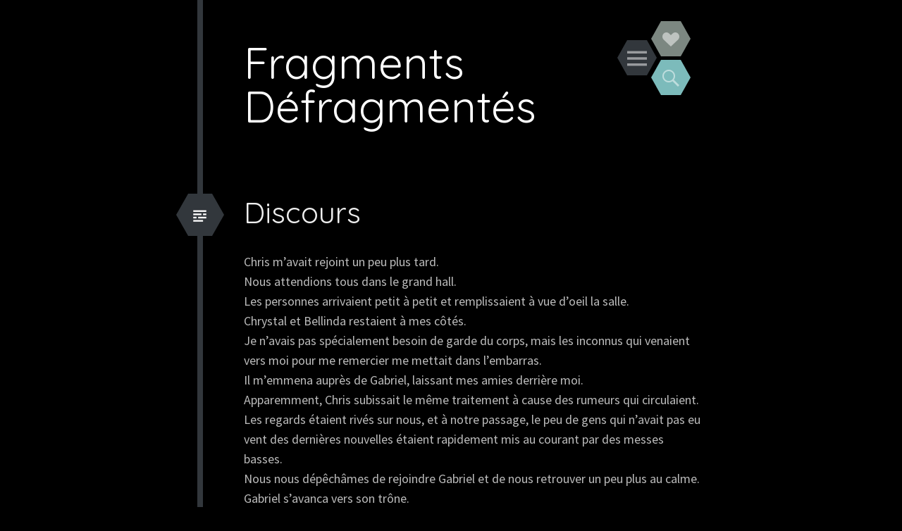

--- FILE ---
content_type: text/html; charset=UTF-8
request_url: https://alicesutaren.nanami.fr/2020/06/10/discours/
body_size: 9488
content:
<!DOCTYPE html>
<html lang="fr-FR">
<head>
<meta charset="UTF-8">
<meta name="viewport" content="width=device-width, initial-scale=1">
<link rel="profile" href="http://gmpg.org/xfn/11">
<link rel="pingback" href="https://alicesutaren.nanami.fr/xmlrpc.php">

<title>Discours &#8211; Fragments Défragmentés</title>
<meta name='robots' content='max-image-preview:large' />
<link rel='dns-prefetch' href='//fonts.googleapis.com' />
<link rel="alternate" type="application/rss+xml" title="Fragments Défragmentés &raquo; Flux" href="https://alicesutaren.nanami.fr/feed/" />
<link rel="alternate" type="application/rss+xml" title="Fragments Défragmentés &raquo; Flux des commentaires" href="https://alicesutaren.nanami.fr/comments/feed/" />
<link rel="alternate" type="application/rss+xml" title="Fragments Défragmentés &raquo; Discours Flux des commentaires" href="https://alicesutaren.nanami.fr/2020/06/10/discours/feed/" />
<script type="text/javascript">
/* <![CDATA[ */
window._wpemojiSettings = {"baseUrl":"https:\/\/s.w.org\/images\/core\/emoji\/14.0.0\/72x72\/","ext":".png","svgUrl":"https:\/\/s.w.org\/images\/core\/emoji\/14.0.0\/svg\/","svgExt":".svg","source":{"concatemoji":"https:\/\/alicesutaren.nanami.fr\/wp-includes\/js\/wp-emoji-release.min.js?ver=6.4.7"}};
/*! This file is auto-generated */
!function(i,n){var o,s,e;function c(e){try{var t={supportTests:e,timestamp:(new Date).valueOf()};sessionStorage.setItem(o,JSON.stringify(t))}catch(e){}}function p(e,t,n){e.clearRect(0,0,e.canvas.width,e.canvas.height),e.fillText(t,0,0);var t=new Uint32Array(e.getImageData(0,0,e.canvas.width,e.canvas.height).data),r=(e.clearRect(0,0,e.canvas.width,e.canvas.height),e.fillText(n,0,0),new Uint32Array(e.getImageData(0,0,e.canvas.width,e.canvas.height).data));return t.every(function(e,t){return e===r[t]})}function u(e,t,n){switch(t){case"flag":return n(e,"\ud83c\udff3\ufe0f\u200d\u26a7\ufe0f","\ud83c\udff3\ufe0f\u200b\u26a7\ufe0f")?!1:!n(e,"\ud83c\uddfa\ud83c\uddf3","\ud83c\uddfa\u200b\ud83c\uddf3")&&!n(e,"\ud83c\udff4\udb40\udc67\udb40\udc62\udb40\udc65\udb40\udc6e\udb40\udc67\udb40\udc7f","\ud83c\udff4\u200b\udb40\udc67\u200b\udb40\udc62\u200b\udb40\udc65\u200b\udb40\udc6e\u200b\udb40\udc67\u200b\udb40\udc7f");case"emoji":return!n(e,"\ud83e\udef1\ud83c\udffb\u200d\ud83e\udef2\ud83c\udfff","\ud83e\udef1\ud83c\udffb\u200b\ud83e\udef2\ud83c\udfff")}return!1}function f(e,t,n){var r="undefined"!=typeof WorkerGlobalScope&&self instanceof WorkerGlobalScope?new OffscreenCanvas(300,150):i.createElement("canvas"),a=r.getContext("2d",{willReadFrequently:!0}),o=(a.textBaseline="top",a.font="600 32px Arial",{});return e.forEach(function(e){o[e]=t(a,e,n)}),o}function t(e){var t=i.createElement("script");t.src=e,t.defer=!0,i.head.appendChild(t)}"undefined"!=typeof Promise&&(o="wpEmojiSettingsSupports",s=["flag","emoji"],n.supports={everything:!0,everythingExceptFlag:!0},e=new Promise(function(e){i.addEventListener("DOMContentLoaded",e,{once:!0})}),new Promise(function(t){var n=function(){try{var e=JSON.parse(sessionStorage.getItem(o));if("object"==typeof e&&"number"==typeof e.timestamp&&(new Date).valueOf()<e.timestamp+604800&&"object"==typeof e.supportTests)return e.supportTests}catch(e){}return null}();if(!n){if("undefined"!=typeof Worker&&"undefined"!=typeof OffscreenCanvas&&"undefined"!=typeof URL&&URL.createObjectURL&&"undefined"!=typeof Blob)try{var e="postMessage("+f.toString()+"("+[JSON.stringify(s),u.toString(),p.toString()].join(",")+"));",r=new Blob([e],{type:"text/javascript"}),a=new Worker(URL.createObjectURL(r),{name:"wpTestEmojiSupports"});return void(a.onmessage=function(e){c(n=e.data),a.terminate(),t(n)})}catch(e){}c(n=f(s,u,p))}t(n)}).then(function(e){for(var t in e)n.supports[t]=e[t],n.supports.everything=n.supports.everything&&n.supports[t],"flag"!==t&&(n.supports.everythingExceptFlag=n.supports.everythingExceptFlag&&n.supports[t]);n.supports.everythingExceptFlag=n.supports.everythingExceptFlag&&!n.supports.flag,n.DOMReady=!1,n.readyCallback=function(){n.DOMReady=!0}}).then(function(){return e}).then(function(){var e;n.supports.everything||(n.readyCallback(),(e=n.source||{}).concatemoji?t(e.concatemoji):e.wpemoji&&e.twemoji&&(t(e.twemoji),t(e.wpemoji)))}))}((window,document),window._wpemojiSettings);
/* ]]> */
</script>
<style id='wp-emoji-styles-inline-css' type='text/css'>

	img.wp-smiley, img.emoji {
		display: inline !important;
		border: none !important;
		box-shadow: none !important;
		height: 1em !important;
		width: 1em !important;
		margin: 0 0.07em !important;
		vertical-align: -0.1em !important;
		background: none !important;
		padding: 0 !important;
	}
</style>
<link rel='stylesheet' id='wp-block-library-css' href='https://alicesutaren.nanami.fr/wp-includes/css/dist/block-library/style.min.css?ver=6.4.7' type='text/css' media='all' />
<style id='classic-theme-styles-inline-css' type='text/css'>
/*! This file is auto-generated */
.wp-block-button__link{color:#fff;background-color:#32373c;border-radius:9999px;box-shadow:none;text-decoration:none;padding:calc(.667em + 2px) calc(1.333em + 2px);font-size:1.125em}.wp-block-file__button{background:#32373c;color:#fff;text-decoration:none}
</style>
<style id='global-styles-inline-css' type='text/css'>
body{--wp--preset--color--black: #000000;--wp--preset--color--cyan-bluish-gray: #abb8c3;--wp--preset--color--white: #ffffff;--wp--preset--color--pale-pink: #f78da7;--wp--preset--color--vivid-red: #cf2e2e;--wp--preset--color--luminous-vivid-orange: #ff6900;--wp--preset--color--luminous-vivid-amber: #fcb900;--wp--preset--color--light-green-cyan: #7bdcb5;--wp--preset--color--vivid-green-cyan: #00d084;--wp--preset--color--pale-cyan-blue: #8ed1fc;--wp--preset--color--vivid-cyan-blue: #0693e3;--wp--preset--color--vivid-purple: #9b51e0;--wp--preset--gradient--vivid-cyan-blue-to-vivid-purple: linear-gradient(135deg,rgba(6,147,227,1) 0%,rgb(155,81,224) 100%);--wp--preset--gradient--light-green-cyan-to-vivid-green-cyan: linear-gradient(135deg,rgb(122,220,180) 0%,rgb(0,208,130) 100%);--wp--preset--gradient--luminous-vivid-amber-to-luminous-vivid-orange: linear-gradient(135deg,rgba(252,185,0,1) 0%,rgba(255,105,0,1) 100%);--wp--preset--gradient--luminous-vivid-orange-to-vivid-red: linear-gradient(135deg,rgba(255,105,0,1) 0%,rgb(207,46,46) 100%);--wp--preset--gradient--very-light-gray-to-cyan-bluish-gray: linear-gradient(135deg,rgb(238,238,238) 0%,rgb(169,184,195) 100%);--wp--preset--gradient--cool-to-warm-spectrum: linear-gradient(135deg,rgb(74,234,220) 0%,rgb(151,120,209) 20%,rgb(207,42,186) 40%,rgb(238,44,130) 60%,rgb(251,105,98) 80%,rgb(254,248,76) 100%);--wp--preset--gradient--blush-light-purple: linear-gradient(135deg,rgb(255,206,236) 0%,rgb(152,150,240) 100%);--wp--preset--gradient--blush-bordeaux: linear-gradient(135deg,rgb(254,205,165) 0%,rgb(254,45,45) 50%,rgb(107,0,62) 100%);--wp--preset--gradient--luminous-dusk: linear-gradient(135deg,rgb(255,203,112) 0%,rgb(199,81,192) 50%,rgb(65,88,208) 100%);--wp--preset--gradient--pale-ocean: linear-gradient(135deg,rgb(255,245,203) 0%,rgb(182,227,212) 50%,rgb(51,167,181) 100%);--wp--preset--gradient--electric-grass: linear-gradient(135deg,rgb(202,248,128) 0%,rgb(113,206,126) 100%);--wp--preset--gradient--midnight: linear-gradient(135deg,rgb(2,3,129) 0%,rgb(40,116,252) 100%);--wp--preset--font-size--small: 13px;--wp--preset--font-size--medium: 20px;--wp--preset--font-size--large: 36px;--wp--preset--font-size--x-large: 42px;--wp--preset--spacing--20: 0.44rem;--wp--preset--spacing--30: 0.67rem;--wp--preset--spacing--40: 1rem;--wp--preset--spacing--50: 1.5rem;--wp--preset--spacing--60: 2.25rem;--wp--preset--spacing--70: 3.38rem;--wp--preset--spacing--80: 5.06rem;--wp--preset--shadow--natural: 6px 6px 9px rgba(0, 0, 0, 0.2);--wp--preset--shadow--deep: 12px 12px 50px rgba(0, 0, 0, 0.4);--wp--preset--shadow--sharp: 6px 6px 0px rgba(0, 0, 0, 0.2);--wp--preset--shadow--outlined: 6px 6px 0px -3px rgba(255, 255, 255, 1), 6px 6px rgba(0, 0, 0, 1);--wp--preset--shadow--crisp: 6px 6px 0px rgba(0, 0, 0, 1);}:where(.is-layout-flex){gap: 0.5em;}:where(.is-layout-grid){gap: 0.5em;}body .is-layout-flow > .alignleft{float: left;margin-inline-start: 0;margin-inline-end: 2em;}body .is-layout-flow > .alignright{float: right;margin-inline-start: 2em;margin-inline-end: 0;}body .is-layout-flow > .aligncenter{margin-left: auto !important;margin-right: auto !important;}body .is-layout-constrained > .alignleft{float: left;margin-inline-start: 0;margin-inline-end: 2em;}body .is-layout-constrained > .alignright{float: right;margin-inline-start: 2em;margin-inline-end: 0;}body .is-layout-constrained > .aligncenter{margin-left: auto !important;margin-right: auto !important;}body .is-layout-constrained > :where(:not(.alignleft):not(.alignright):not(.alignfull)){max-width: var(--wp--style--global--content-size);margin-left: auto !important;margin-right: auto !important;}body .is-layout-constrained > .alignwide{max-width: var(--wp--style--global--wide-size);}body .is-layout-flex{display: flex;}body .is-layout-flex{flex-wrap: wrap;align-items: center;}body .is-layout-flex > *{margin: 0;}body .is-layout-grid{display: grid;}body .is-layout-grid > *{margin: 0;}:where(.wp-block-columns.is-layout-flex){gap: 2em;}:where(.wp-block-columns.is-layout-grid){gap: 2em;}:where(.wp-block-post-template.is-layout-flex){gap: 1.25em;}:where(.wp-block-post-template.is-layout-grid){gap: 1.25em;}.has-black-color{color: var(--wp--preset--color--black) !important;}.has-cyan-bluish-gray-color{color: var(--wp--preset--color--cyan-bluish-gray) !important;}.has-white-color{color: var(--wp--preset--color--white) !important;}.has-pale-pink-color{color: var(--wp--preset--color--pale-pink) !important;}.has-vivid-red-color{color: var(--wp--preset--color--vivid-red) !important;}.has-luminous-vivid-orange-color{color: var(--wp--preset--color--luminous-vivid-orange) !important;}.has-luminous-vivid-amber-color{color: var(--wp--preset--color--luminous-vivid-amber) !important;}.has-light-green-cyan-color{color: var(--wp--preset--color--light-green-cyan) !important;}.has-vivid-green-cyan-color{color: var(--wp--preset--color--vivid-green-cyan) !important;}.has-pale-cyan-blue-color{color: var(--wp--preset--color--pale-cyan-blue) !important;}.has-vivid-cyan-blue-color{color: var(--wp--preset--color--vivid-cyan-blue) !important;}.has-vivid-purple-color{color: var(--wp--preset--color--vivid-purple) !important;}.has-black-background-color{background-color: var(--wp--preset--color--black) !important;}.has-cyan-bluish-gray-background-color{background-color: var(--wp--preset--color--cyan-bluish-gray) !important;}.has-white-background-color{background-color: var(--wp--preset--color--white) !important;}.has-pale-pink-background-color{background-color: var(--wp--preset--color--pale-pink) !important;}.has-vivid-red-background-color{background-color: var(--wp--preset--color--vivid-red) !important;}.has-luminous-vivid-orange-background-color{background-color: var(--wp--preset--color--luminous-vivid-orange) !important;}.has-luminous-vivid-amber-background-color{background-color: var(--wp--preset--color--luminous-vivid-amber) !important;}.has-light-green-cyan-background-color{background-color: var(--wp--preset--color--light-green-cyan) !important;}.has-vivid-green-cyan-background-color{background-color: var(--wp--preset--color--vivid-green-cyan) !important;}.has-pale-cyan-blue-background-color{background-color: var(--wp--preset--color--pale-cyan-blue) !important;}.has-vivid-cyan-blue-background-color{background-color: var(--wp--preset--color--vivid-cyan-blue) !important;}.has-vivid-purple-background-color{background-color: var(--wp--preset--color--vivid-purple) !important;}.has-black-border-color{border-color: var(--wp--preset--color--black) !important;}.has-cyan-bluish-gray-border-color{border-color: var(--wp--preset--color--cyan-bluish-gray) !important;}.has-white-border-color{border-color: var(--wp--preset--color--white) !important;}.has-pale-pink-border-color{border-color: var(--wp--preset--color--pale-pink) !important;}.has-vivid-red-border-color{border-color: var(--wp--preset--color--vivid-red) !important;}.has-luminous-vivid-orange-border-color{border-color: var(--wp--preset--color--luminous-vivid-orange) !important;}.has-luminous-vivid-amber-border-color{border-color: var(--wp--preset--color--luminous-vivid-amber) !important;}.has-light-green-cyan-border-color{border-color: var(--wp--preset--color--light-green-cyan) !important;}.has-vivid-green-cyan-border-color{border-color: var(--wp--preset--color--vivid-green-cyan) !important;}.has-pale-cyan-blue-border-color{border-color: var(--wp--preset--color--pale-cyan-blue) !important;}.has-vivid-cyan-blue-border-color{border-color: var(--wp--preset--color--vivid-cyan-blue) !important;}.has-vivid-purple-border-color{border-color: var(--wp--preset--color--vivid-purple) !important;}.has-vivid-cyan-blue-to-vivid-purple-gradient-background{background: var(--wp--preset--gradient--vivid-cyan-blue-to-vivid-purple) !important;}.has-light-green-cyan-to-vivid-green-cyan-gradient-background{background: var(--wp--preset--gradient--light-green-cyan-to-vivid-green-cyan) !important;}.has-luminous-vivid-amber-to-luminous-vivid-orange-gradient-background{background: var(--wp--preset--gradient--luminous-vivid-amber-to-luminous-vivid-orange) !important;}.has-luminous-vivid-orange-to-vivid-red-gradient-background{background: var(--wp--preset--gradient--luminous-vivid-orange-to-vivid-red) !important;}.has-very-light-gray-to-cyan-bluish-gray-gradient-background{background: var(--wp--preset--gradient--very-light-gray-to-cyan-bluish-gray) !important;}.has-cool-to-warm-spectrum-gradient-background{background: var(--wp--preset--gradient--cool-to-warm-spectrum) !important;}.has-blush-light-purple-gradient-background{background: var(--wp--preset--gradient--blush-light-purple) !important;}.has-blush-bordeaux-gradient-background{background: var(--wp--preset--gradient--blush-bordeaux) !important;}.has-luminous-dusk-gradient-background{background: var(--wp--preset--gradient--luminous-dusk) !important;}.has-pale-ocean-gradient-background{background: var(--wp--preset--gradient--pale-ocean) !important;}.has-electric-grass-gradient-background{background: var(--wp--preset--gradient--electric-grass) !important;}.has-midnight-gradient-background{background: var(--wp--preset--gradient--midnight) !important;}.has-small-font-size{font-size: var(--wp--preset--font-size--small) !important;}.has-medium-font-size{font-size: var(--wp--preset--font-size--medium) !important;}.has-large-font-size{font-size: var(--wp--preset--font-size--large) !important;}.has-x-large-font-size{font-size: var(--wp--preset--font-size--x-large) !important;}
.wp-block-navigation a:where(:not(.wp-element-button)){color: inherit;}
:where(.wp-block-post-template.is-layout-flex){gap: 1.25em;}:where(.wp-block-post-template.is-layout-grid){gap: 1.25em;}
:where(.wp-block-columns.is-layout-flex){gap: 2em;}:where(.wp-block-columns.is-layout-grid){gap: 2em;}
.wp-block-pullquote{font-size: 1.5em;line-height: 1.6;}
</style>
<link rel='stylesheet' id='stcr-font-awesome-css' href='https://alicesutaren.nanami.fr/wp-content/plugins/subscribe-to-comments-reloaded/includes/css/font-awesome.min.css?ver=6.4.7' type='text/css' media='all' />
<link rel='stylesheet' id='stcr-style-css' href='https://alicesutaren.nanami.fr/wp-content/plugins/subscribe-to-comments-reloaded/includes/css/stcr-style.css?ver=6.4.7' type='text/css' media='all' />
<link rel='stylesheet' id='chld_thm_cfg_parent-css' href='https://alicesutaren.nanami.fr/wp-content/themes/hexa/style.css?ver=6.4.7' type='text/css' media='all' />
<link rel='stylesheet' id='hexa-style-css' href='https://alicesutaren.nanami.fr/wp-content/themes/hexa-child/style.css?ver=6.4.7' type='text/css' media='all' />
<link rel='stylesheet' id='hexa-source-sans-pro-css' href='https://fonts.googleapis.com/css?family=Source+Sans+Pro%3A300%2C400%2C700%2C300italic%2C400italic%2C700italic&#038;ver=6.4.7' type='text/css' media='all' />
<link rel='stylesheet' id='genericons-css' href='https://alicesutaren.nanami.fr/wp-content/themes/hexa/genericons/genericons.css?ver=3.0.3' type='text/css' media='all' />
<script type="text/javascript" src="https://alicesutaren.nanami.fr/wp-includes/js/jquery/jquery.min.js?ver=3.7.1" id="jquery-core-js"></script>
<script type="text/javascript" src="https://alicesutaren.nanami.fr/wp-includes/js/jquery/jquery-migrate.min.js?ver=3.4.1" id="jquery-migrate-js"></script>
<link rel="https://api.w.org/" href="https://alicesutaren.nanami.fr/wp-json/" /><link rel="alternate" type="application/json" href="https://alicesutaren.nanami.fr/wp-json/wp/v2/posts/211" /><link rel="EditURI" type="application/rsd+xml" title="RSD" href="https://alicesutaren.nanami.fr/xmlrpc.php?rsd" />
<meta name="generator" content="WordPress 6.4.7" />
<link rel="canonical" href="https://alicesutaren.nanami.fr/2020/06/10/discours/" />
<link rel='shortlink' href='https://alicesutaren.nanami.fr/?p=211' />
<link rel="alternate" type="application/json+oembed" href="https://alicesutaren.nanami.fr/wp-json/oembed/1.0/embed?url=https%3A%2F%2Falicesutaren.nanami.fr%2F2020%2F06%2F10%2Fdiscours%2F" />
<link rel="alternate" type="text/xml+oembed" href="https://alicesutaren.nanami.fr/wp-json/oembed/1.0/embed?url=https%3A%2F%2Falicesutaren.nanami.fr%2F2020%2F06%2F10%2Fdiscours%2F&#038;format=xml" />
	<link rel="preconnect" href="https://fonts.googleapis.com">
	<link rel="preconnect" href="https://fonts.gstatic.com">
	<link href='https://fonts.googleapis.com/css2?display=swap&family=Quicksand' rel='stylesheet'>	<style type="text/css">
			.site-title a {
			color: #ffffff;
		}
		</style>
				<style type="text/css" id="hexa-custom-background-css">
							body.custom-background,
				.custom-background .wp-caption {
					background-color: #000000				}
				.custom-background img.alignleft,
				.wp-caption.alignleft,
				img.alignright,
				.wp-caption.alignright,
				.author-archives-img,
				.comment-author .avatar-wrapper {
					border-top-color: #000000;
					border-bottom-color: #000000;
				}
								</style>
			<style type="text/css" id="wp-custom-css">
			body 
{color: #bbb;}
	
.entry-title
{color: #eee;}

a
{color: #ccc;}

.site-title
{font-size: 3.44444em;
font-family: 'Quicksand', sans-serif;
	font-weight: normal
}

.site-header
{border-left: 8px solid #32373c;}

.hentry {
  border-left: 8px solid #32373c;}

h3 {color: #00b9ebdb;}

a:visited {color: #e9e7e3;}

textarea {background: #111;}

button,
input[type="button"],
input[type="reset"],
input[type="submit"] {
  -webkit-box-sizing: border-box;
  -moz-box-sizing: border-box;
  box-sizing: border-box;
  -webkit-box-shadow: none;
  -moz-box-shadow: none;
  box-shadow: none;
  -webkit-transition: all 0.3s ease-in-out;
  -moz-transition: all 0.3s ease-in-out;
  -o-transition: all 0.3s ease-in-out;
  transition: all 0.3s ease-in-out;
  background-color: #333;
  border: 0;
  border-radius: 0;
  color: #ccc;
  padding: 14px 28px;
  text-shadow: none;
}

button:hover,
input[type="button"]:hover,
input[type="reset"]:hover,
input[type="submit"]:hover {
  -webkit-box-shadow: none;
  -moz-box-shadow: none;
  box-shadow: none;
  -webkit-transition: all 0.1s ease-in-out;
  -moz-transition: all 0.1s ease-in-out;
  -o-transition: all 0.1s ease-in-out;
  transition: all 0.1s ease-in-out;
  background-color: #666;
  color: white;
}

.site-footer {
  border-left: 8px solid #32373c;
  clear: both;
  color: #999;
  margin: 0 auto;
  padding: 28px 0 28px 58px;
  max-width: 40em;
}
.site-footer a {
  color: #666;
  text-decoration: none;
}

.entry-format {
  -moz-transform: scale(0.9999);
  font-size: 2.33333em;
  line-height: 1.37143em;
  color: white;
  display: block;
  margin-left: -21px;
  top: 58px;
  left: 0;
  display: block;
  width: 34px;
  height: 60px;
  background-color: #32373c;
  position: absolute;
  text-indent: 15.4px;
}

.entry-format:before {
  color: white;
  content: "\f100";
  font-size: 37px;
  line-height: 0.07;
  width: 0;
  height: 0;
  border-right: 17px solid #32373c;
  border-top: 30px solid rgba(255, 255, 255, 0);
  border-bottom: 30px solid rgba(255, 255, 255, 0);
  outline: 1px solid rgba(255, 255, 255, 0);
  position: absolute;
  left: -17px;
  top: 0;
  z-index: 1;
}
.entry-format:after {
  content: " ";
  width: 0;
  position: absolute;
  right: -17px;
  bottom: 0;
  border-left: 17px solid #32373c;
  border-top: 30px solid rgba(255, 255, 255, 0);
  border-bottom: 30px solid rgba(255, 255, 255, 0);
  outline: 1px solid rgba(255, 255, 255, 0);
  z-index: -1;
}

.comments-area {
  border-left: 8px solid #32373c;
  list-style: none;
  margin: 0;
  padding: 0 0 28px 58px;
  position: relative;
}

.toggles #social-links-toggle {
  background-color: #7c8781;
}
.toggles #social-links-toggle:after {
  border-left-color: #7c8781;
}
.toggles #social-links-toggle:before {
  border-right-color: #7c8781;
  content: "\f461";
}

.toggles #menu-toggle {
  text-indent: 14px;
  background-color: #32373c;
}
.toggles #menu-toggle:after {
  border-left-color: #32373c;
}
.toggles #menu-toggle:before {
  border-right-color: #32373c;
  content: "\f419";
  font-size: 28px;
}

h2 {
  line-height: 1.10769em;
  color: #eee;
  font-size: 40px;
  font-weight: normal;
  margin: 5px 0;
	font-family: 'Quicksand', sans-serif;
}

.panel {
  display: none;
  margin: 0;
  position: relative;
  width: 100%;
  background: #333;
}

h1 {
  font-size: 42px;
  font-weight: normal ;
}


textarea:focus {
    color: #fff;
}

textarea:focus {
    background: #151616;
    border: 1px solid #dedbd5;
}

.comment-form-author label, .comment-form-email label, .comment-form-url label, .comment-form-comment label {
    line-height: 1em;
    padding: 5px 5px;
    position: absolute;
    left: 0;
    top: 1px;
}

.comment-form label {
    display: inline-block;
    width: 199.4px;
}		</style>
			<style id="egf-frontend-styles" type="text/css">
		p {} h1 {color: #ffffff;font-family: 'Quicksand', sans-serif;font-style: normal;font-weight: 400;} h2 {} h3 {} h4 {} h5 {} h6 {} 	</style>
	</head>

<body class="post-template-default single single-post postid-211 single-format-standard custom-background">
<div id="page" class="hfeed site">
			<div id="menu-toggle-nav" class="panel">
		<nav id="site-navigation" class="main-navigation" role="navigation">
			<a class="skip-link screen-reader-text" href="#content">Aller au contenu principal</a>

			<div class="menu-primary-container"><ul id="menu-primary" class="menu"><li id="menu-item-54" class="menu-item menu-item-type-post_type menu-item-object-page menu-item-54"><a href="https://alicesutaren.nanami.fr/lecture/">LISTE DE LECTURE</a></li>
</ul></div>		</nav><!-- #site-navigation -->
	</div>
				<div id="social-links-toggle-nav" class="panel">
			<div class="social-links"><ul id="menu-social" class="menu"><li id="menu-item-719" class="menu-item menu-item-type-custom menu-item-object-custom menu-item-719"><a href="https://alicesutaren.tumblr.com"><span class="screen-reader-text">Tumblr</span></a></li>
<li id="menu-item-8" class="menu-item menu-item-type-custom menu-item-object-custom menu-item-8"><a href="https://twitter.com/alicesutaren"><span class="screen-reader-text">Twitter</span></a></li>
<li id="menu-item-9" class="menu-item menu-item-type-custom menu-item-object-custom menu-item-9"><a href="https://shelter.moe/@alicesutaren"><span class="screen-reader-text">Mastodon</span></a></li>
</ul></div>		</div>
		<div id="search-toggle-nav" class="panel">
		<div class="search-wrapper">
			<form role="search" method="get" class="search-form" action="https://alicesutaren.nanami.fr/">
	<label>
		<span class="screen-reader-text">Recherche pour&nbsp;:</span>
		<input type="search" class="search-field" placeholder="Recherche&hellip;" value="" name="s">
	</label>
	<input type="submit" class="search-submit" value="Rechercher">
</form>
		</div>
	</div>
	<header id="masthead" class="site-header" role="banner">
		<div class="site-header-wrapper">
			<div class="site-branding">
				<h1 class="site-title"><a href="https://alicesutaren.nanami.fr/" rel="home">Fragments Défragmentés</a></h1>
				<h2 class="site-description"></h2>
			</div>
			<div class="toggles">
			<div id="menu-toggle" class="toggle" title="Menu">
				<span class="screen-reader-text">Menu</span>
			</div><!-- #menu-toggle -->
										<div id="social-links-toggle" class="toggle" title="Liens Sociaux">
					<span class="screen-reader-text">Liens Sociaux</span>
				</div><!-- #social-links-toggle -->
						<div id="search-toggle" class="toggle" title="Recherche">
				<span class="screen-reader-text">Recherche</span>
			</div><!-- #search-toggle -->
		</div><!-- .toggles -->
		</div>
	</header><!-- #masthead -->
	<div id="content" class="site-content">

	<div id="primary" class="content-area">
		<main id="main" class="site-main" role="main">

		
			
<article id="post-211" class="post-211 post type-post status-publish format-standard hentry category-les-liens-qui-nous-unissent">
	<header class="entry-header">
					<span class="entry-format"></span>
				<h1 class="entry-title">Discours</h1>	</header><!-- .entry-header -->

	<div class="entry-content">
		
<p>Chris m&rsquo;avait rejoint un peu plus tard.<br />Nous attendions tous dans le grand hall.<br />Les personnes arrivaient petit à petit et remplissaient à vue d&rsquo;oeil la salle.<br />Chrystal et Bellinda restaient à mes côtés.<br />Je n&rsquo;avais pas spécialement besoin de garde du corps, mais les inconnus qui venaient vers moi pour me remercier me mettait dans l&#8217;embarras.<br />Il m&#8217;emmena auprès de Gabriel, laissant mes amies derrière moi.<br />Apparemment, Chris subissait le même traitement à cause des rumeurs qui circulaient.<br />Les regards étaient rivés sur nous, et à notre passage, le peu de gens qui n&rsquo;avait pas eu vent des dernières nouvelles étaient rapidement mis au courant par des messes basses.<br />Nous nous dépêchâmes de rejoindre Gabriel et de nous retrouver un peu plus au calme.<br />Gabriel s&rsquo;avanca vers son trône.<br />Au bout de la pièce, un fauteuil était installé au dessus de quelques marches.<br />Les cadavres avaient été évacués.<br />Les ennemis avaient été incinérés et le reste des corps des résidents avaient été emmenés dans une pièce spéciale pour qu&rsquo;ils soient enterrés en bonne et dûe forme.<br />Gabriel s&rsquo;adressa à toute la salle.<br />À peine il se racla la gorge que toutes les voix se turent et chaque personne attendait religieusement qu&rsquo;il s&rsquo;exprime.</p>



<p>— Merci à tous de vous être réunis dans ce hall.<br />Je vous dois des excuses d&rsquo;avoir failli à protéger cette demeure. Nous avons perdus beaucoup de personnes chères à notre coeur. Moi-même, ici présent, aurais pu faire parti de cette tragédie.<br />Je comptais remercier en public nos deux sauveurs et invités.</p>



<p>Il fit une pause dans son discours, et nous fit signe de le rejoindre.<br />Tout le monde se retourna vers nous.<br />Nous n&rsquo;avions plus le choix.<br />Il reprit la parole.</p>



<p>— Ils sont venus de loin et m&rsquo;ont sauvé. S&rsquo;ils n&rsquo;avaient pas été là, il n&rsquo;y aurait que des ruines à l&rsquo;heure actuelle, et ce qui serait resté aurait été aux mains de l&rsquo;ennemi.<br />Bien qu&rsquo;étant étrangers, ils ont apporté leur aide à notre peuple.<br />Je leur dois ma vie.</p>





<p class="has-text-align-right">2014.09.20</p>
			</div><!-- .entry-content -->

	<footer class="entry-meta">
		<span class="post-date"><a href="https://alicesutaren.nanami.fr/2020/06/10/discours/" title="1h07" rel="bookmark"><time class="entry-date" datetime="2020-06-10T01:07:29+02:00">10 juin 2020</time></a></span><span class="byline"><span class="author vcard"><a class="url fn n" href="https://alicesutaren.nanami.fr/author/alicesutaren/" title="Voir tous les articles par Lau" rel="author">Lau</a></span></span>					</footer><!-- .entry-meta -->
</article><!-- #post-## -->

				<nav class="navigation post-navigation" role="navigation">
		<h1 class="screen-reader-text">Navigation des articles</h1>
		<div class="nav-links">
			<div class="nav-previous"><a href="https://alicesutaren.nanami.fr/2020/06/09/bain/" rel="prev"><span class="meta-nav screen-reader-text">&larr;</span></a></div><div class="nav-next"><a href="https://alicesutaren.nanami.fr/2020/06/10/rituel/" rel="next"><span class="meta-nav screen-reader-text">&rarr;</span></a></div>		</div><!-- .nav-links -->
	</nav><!-- .navigation -->
	
			
<div id="comments" class="comments-area">

	
			<h2 class="comments-title">
			2 r&eacute;flexions sur &ldquo;<span>Discours</span>&rdquo;		</h2>

		
		<ol class="comment-list">
			
	<li id="comment-144" class="comment even thread-even depth-1 parent">
		<article id="div-comment-144" class="comment-body">
			<footer class="comment-meta">
				<div class="comment-author vcard">
					<span class="avatar-wrapper"><img alt='' src='https://secure.gravatar.com/avatar/8e0b85cfc72077e465567ac72385cd67?s=60&#038;d=mm&#038;r=g' srcset='https://secure.gravatar.com/avatar/8e0b85cfc72077e465567ac72385cd67?s=120&#038;d=mm&#038;r=g 2x' class='avatar avatar-60 photo' height='60' width='60' decoding='async'/></span>					<cite class="fn">james</cite> <span class="says">dit&nbsp;:</span>				</div><!-- .comment-author -->

							</footer><!-- .comment-meta -->

			<div class="comment-content">
				<p>t&rsquo;as un copié collé en double, de :<br />
« — Merci à tous de vous être réunis dans ce hall. » … Je leur dois ma vie.</p>
			</div><!-- .comment-content -->

			<div class="comment-metadata">
				<div class="reply"><a rel='nofollow' class='comment-reply-link' href='https://alicesutaren.nanami.fr/2020/06/10/discours/?replytocom=144#respond' data-commentid="144" data-postid="211" data-belowelement="div-comment-144" data-respondelement="respond" data-replyto="Répondre à james" aria-label='Répondre à james'>Répondre</a></div>				<a href="https://alicesutaren.nanami.fr/2020/06/10/discours/#comment-144">
					<time datetime="2021-04-13T13:15:48+02:00">
						<span class="post-date">13 avril 2021 &agrave; 13h15</span>
					</time>
				</a>
							</div><!-- .comment-metadata -->
		</article><!-- .comment-body -->

	<ul class="children">

	<li id="comment-148" class="comment byuser comment-author-alicesutaren bypostauthor odd alt depth-2">
		<article id="div-comment-148" class="comment-body">
			<footer class="comment-meta">
				<div class="comment-author vcard">
					<span class="avatar-wrapper"><img alt='' src='https://secure.gravatar.com/avatar/3846351f5af1696bf78893dd8142356d?s=60&#038;d=mm&#038;r=g' srcset='https://secure.gravatar.com/avatar/3846351f5af1696bf78893dd8142356d?s=120&#038;d=mm&#038;r=g 2x' class='avatar avatar-60 photo' height='60' width='60' decoding='async'/></span>					<cite class="fn"><a href="https://alicesutaren.nanami.fr" class="url" rel="ugc">Lau</a></cite> <span class="says">dit&nbsp;:</span>				</div><!-- .comment-author -->

							</footer><!-- .comment-meta -->

			<div class="comment-content">
				<p>Shiiit..</p>
			</div><!-- .comment-content -->

			<div class="comment-metadata">
				<div class="reply"><a rel='nofollow' class='comment-reply-link' href='https://alicesutaren.nanami.fr/2020/06/10/discours/?replytocom=148#respond' data-commentid="148" data-postid="211" data-belowelement="div-comment-148" data-respondelement="respond" data-replyto="Répondre à Lau" aria-label='Répondre à Lau'>Répondre</a></div>				<a href="https://alicesutaren.nanami.fr/2020/06/10/discours/#comment-148">
					<time datetime="2021-04-13T14:20:04+02:00">
						<span class="post-date">13 avril 2021 &agrave; 14h20</span>
					</time>
				</a>
							</div><!-- .comment-metadata -->
		</article><!-- .comment-body -->

	</li><!-- #comment-## -->
</ul><!-- .children -->
</li><!-- #comment-## -->
		</ol><!-- .comment-list -->

		
	
	
		<div id="respond" class="comment-respond">
		<h3 id="reply-title" class="comment-reply-title">Laisser un commentaire <small><a rel="nofollow" id="cancel-comment-reply-link" href="/2020/06/10/discours/#respond" style="display:none;">Annuler la réponse</a></small></h3><form action="https://alicesutaren.nanami.fr/wp-comments-post.php" method="post" id="commentform" class="comment-form"><p class="comment-notes"><span id="email-notes">Votre adresse e-mail ne sera pas publiée.</span> <span class="required-field-message">Les champs obligatoires sont indiqués avec <span class="required">*</span></span></p><p class="comment-form-comment"><label for="comment">Commentaire <span class="required">*</span></label> <textarea id="comment" name="comment" cols="45" rows="8" maxlength="65525" required="required"></textarea></p><p class="comment-form-author"><label for="author">Nom <span class="required">*</span></label> <input id="author" name="author" type="text" value="" size="30" maxlength="245" autocomplete="name" required="required" /></p>
<p class="comment-form-email"><label for="email">E-mail <span class="required">*</span></label> <input id="email" name="email" type="text" value="" size="30" maxlength="100" aria-describedby="email-notes" autocomplete="email" required="required" /></p>
<p class="comment-form-url"><label for="url">Site web</label> <input id="url" name="url" type="text" value="" size="30" maxlength="200" autocomplete="url" /></p>
<p class='comment-form-subscriptions'><label for='subscribe-reloaded'><input style='width:30px' type='checkbox' name='subscribe-reloaded' id='subscribe-reloaded' value='yes' /> Notifiez-moi des commentaires à venir via e-mail. Vous pouvez aussi <a href='https://alicesutaren.nanami.fr/comment-subscriptions/?srp=211&amp;srk=cf7112a8a4e7bb6b9b1e66a211f55d6c&amp;sra=s&amp;srsrc=f'>vous abonner</a> sans commenter.</label></p><p class="form-submit"><input name="submit" type="submit" id="submit" class="submit" value="Laisser un commentaire" /> <input type='hidden' name='comment_post_ID' value='211' id='comment_post_ID' />
<input type='hidden' name='comment_parent' id='comment_parent' value='0' />
</p><p style="display: none;"><input type="hidden" id="akismet_comment_nonce" name="akismet_comment_nonce" value="cb98a6ea10" /></p><p style="display: none !important;" class="akismet-fields-container" data-prefix="ak_"><label>&#916;<textarea name="ak_hp_textarea" cols="45" rows="8" maxlength="100"></textarea></label><input type="hidden" id="ak_js_1" name="ak_js" value="195"/><script>document.getElementById( "ak_js_1" ).setAttribute( "value", ( new Date() ).getTime() );</script></p></form>	</div><!-- #respond -->
	<p class="akismet_comment_form_privacy_notice">Ce site utilise Akismet pour réduire les indésirables. <a href="https://akismet.com/privacy/" target="_blank" rel="nofollow noopener">En savoir plus sur comment les données de vos commentaires sont utilisées</a>.</p>
</div><!-- #comments -->

		
		</main><!-- #main -->
	</div><!-- #primary -->


	</div><!-- #content -->
	<footer id="colophon" class="site-footer" role="contentinfo">
		<div class="site-info">
						<a href="http://wordpress.org/" rel="generator"> </a>
			<span class="sep"> | </span>
			Thème Hexa par <a href="http://wordpress.com/themes/hexa/" rel="designer">WordPress.com</a>.		</div><!-- .site-info -->
	</footer><!-- #colophon -->
</div><!-- #page -->
<script type="text/javascript" src="https://alicesutaren.nanami.fr/wp-content/themes/hexa/js/navigation.js?ver=20120206" id="hexa-navigation-js"></script>
<script type="text/javascript" src="https://alicesutaren.nanami.fr/wp-content/themes/hexa/js/menus.js?ver=20120206" id="hexa-menus-js"></script>
<script type="text/javascript" src="https://alicesutaren.nanami.fr/wp-content/themes/hexa/js/skip-link-focus-fix.js?ver=20130115" id="hexa-skip-link-focus-fix-js"></script>
<script type="text/javascript" src="https://alicesutaren.nanami.fr/wp-includes/js/comment-reply.min.js?ver=6.4.7" id="comment-reply-js" async="async" data-wp-strategy="async"></script>
<script defer type="text/javascript" src="https://alicesutaren.nanami.fr/wp-content/plugins/akismet/_inc/akismet-frontend.js?ver=1707080798" id="akismet-frontend-js"></script>

</body>
</html>